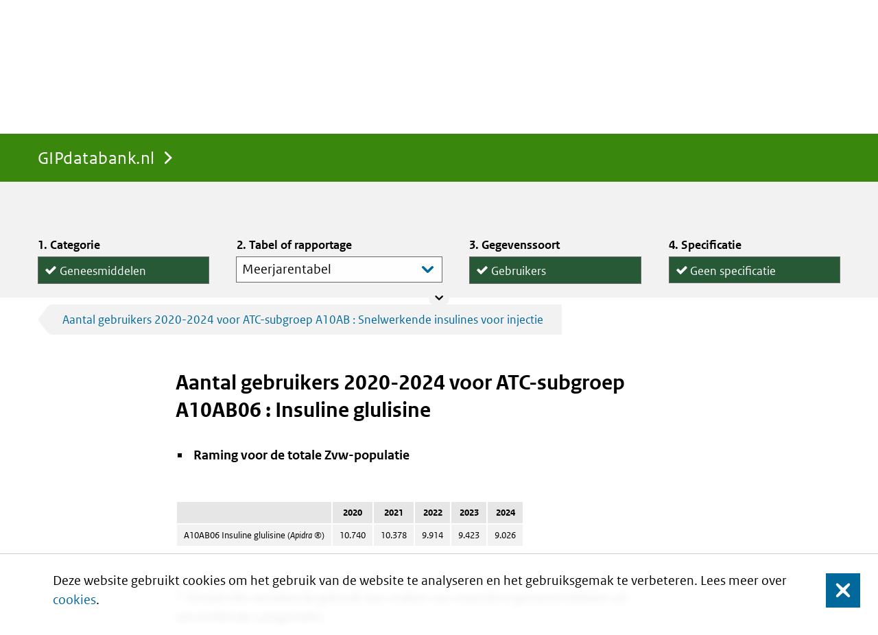

--- FILE ---
content_type: text/html;charset=UTF-8
request_url: https://www.gipdatabank.nl/databank?infotype=g&label=00-totaal&tabel=B_01-basis&geg=gebr&item=A10AB06
body_size: 49777
content:
<!DOCTYPE html>
<html lang="nl" class="no-js">
<head>
    <script nonce="MTU2REIxNjEwNEM2NjI0MzZFOTU1NUZDM0U4Mzg4NzE">
  
  window.__patternslib_disable_modernizr = true;
</script><meta content="gipdatabank.nl" name="DCTERMS.identifier">
<meta content="webcontent" name="DCTERMS.type" title="gipdatabank.nl">
<meta content="nl-NL" name="DCTERMS.language" title="XSD.language">
<meta content="Zorginstituut Nederland" name="DCTERMS.creator" title="ZORGINSTITUUT.Organisatie">
<meta content="Zorginstituut Nederland" name="DCTERMS.publisher" title="ZORGINSTITUUT.Organisatie">
<meta content="Nederland" name="DCTERMS.spatial" title="OVERHEID.Koninkrijksdeel">

<link rel="apple-touch-icon" sizes="180x180" href="/assets/favicon/touch-icon.png">
<link rel="icon" type="image/png" sizes="32x32" href="/assets/favicon/touch-icon.png">
<link rel="icon" type="image/png" sizes="16x16" href="/assets/favicon/touch-icon.png">

<link rel="manifest" href="/assets/favicon/site.webmanifest">
<meta name="msapplication-TileColor" content="#39870c">
<meta name="msapplication-config" content="/assets/favicon/browserconfig.xml">
<meta name="theme-color" content="#39870c">

<meta name="viewport" content="width = device-width, initial-scale = 1.0, minimum-scale = 1, maximum-scale = 1, user-scalable = no" />
<meta name="apple-mobile-web-app-capable" content="yes">
<meta name="mobile-web-app-capable" content="yes">
<meta name="apple-mobile-web-app-title" content="gipdatabank.nl">
<meta name="mobile-web-app-title" content="gipdatabank.nl">
<meta name="apple-mobile-web-app-status-bar-style" content="default">
<meta content="text/html; charset=utf-8"  http-equiv="content-type">
<meta http-equiv="X-UA-Compatible" content="IE=edge" />




<title>Aantal gebruikers 2020-2024 voor ATC-subgroep A10AB06 : Insuline glulisine | GIPdatabank.nl</title>
<meta property="og:title" content="Aantal gebruikers 2020-2024 voor ATC-subgroep A10AB06 : Insuline glulisine"/>
<meta name="DCTERMS.title" content="Aantal gebruikers 2020-2024 voor ATC-subgroep A10AB06 : Insuline glulisine"/>
<meta property="og:title" content="GIPdatabank.nl"/>
<meta name="DCTERMS.title" content="GIPdatabank.nl"/>
<script src="/assets/script/bundle.min.js?v=4.0.3_" type="text/javascript"></script>
  <link href="/assets/style/style.css?v=4.0.3_" type="text/css" rel="stylesheet" media="screen"/>
</head>

<body class="product-gip page-type-report anonymous  pat-scroll-box">
  <div class="cookiewarning clearfix">
    Deze website gebruikt cookies om het gebruik van de website te analyseren en het gebruiksgemak te verbeteren. Lees meer over <a href="https://www.gipdatabank.nl/algemeen/cookies">cookies</a>.<button class="cookiewarning_yes close-button">Sluit</button>
</div>
<div id="global-nav" class="pat-sticky anonymous" role="menubar">
    <div class="container">
        <nav id="tabs">
    <div id="dashboard-breadcrumbs" class="breadcrumbs">
        <a class="pat-inject homepage pat-switch"
                           href="https://www.gipdatabank.nl/"
                           data-pat-inject="
                 source: #product-space; target: #product-space;
                 &&
                 source: #dashboard-breadcrumbs, #global-nav #breadcrumbs; target: #dashboard-breadcrumbs, #global-nav #breadcrumbs;
                 &&
                 history: record;"
                           data-pat-switch="
                 #app-space state-* state-paused &&
                 selector: #app-space .app-frame#app-dashboard; remove: state-*; add: state-inactive">
                                GIPdatabank.nl</a>
                    </div>

    <div class="tabs pat-tabs" id="app-tabs">
    </div>

<script src="/assets/js/appLocalStorage.js" type="text/javascript"></script></nav><nav id="breadcrumbs">
    <p class="assistive">U bevindt zich hier:</p>

    <a class="pat-inject homepage" href="https://www.gipdatabank.nl/" data-pat-inject="history: record">GIPdatabank.nl</a>
                    </nav><form title="Search"
      accept-charset="UTF-8"
      action="/zoeken"
      id="quick-search-form"
      method="get"
      name="quick-search-form"
      class="pat-form pat-inject"
      data-pat-inject="history: record; scroll: top">
    <label for="global-search-lemma" data-placeholder="Search" class="focus">Doorzoek de site</label>
    <input name="searchTerm" id="global-search-lemma" placeholder="Doorzoek de site" type="text" value="" data-placeholder="Doorzoek de site">
    <button type="submit">Zoek</button>
</form>
</div>
</div><div class="main" role="main" id="main">
    <div id="app-space" class="state-paused">
    </div>
<div id="product-space">
    <div id="browse-bar" class="state-collapsed col-count-4">
		<div class="container">
			<form action="/databank"
				  data-pat-inject="source: #global-nav::element; target: #global-nav::element && source: #content; target: #content; history: record;"
				  class="pat-form pat-inject">
					<div class="data-browser row">
 <h2 class="assistive">Tabel vinden</h2>
 <div class="browser-column category pat-checklist free-form radio pat-bar-toggles multi-line pat-switch" data-pat-switch="#browse-bar state-collapsed state-expanded">
  <h3 class="legend">Categorie</h3><label><input type="radio" name="infotype" value="d">Add-ons</label><label><input type="radio" checked name="infotype" value="g">Geneesmiddelen</label><label><input type="radio" name="infotype" value="h">Hulpmiddelen</label>
 </div>
 <div class=" organization hidden" data-pat-switch="#browse-bar state-collapsed state-expanded">
  <h3 class="legend"></h3><label class="pat-depends" data-pat-depends=" action:both; condition: infotype=d or infotype=g or infotype=h" id="org_00-totaal"><input type="hidden" name="label" value="00-totaal" checked selected></label>
 </div>
 <div class="browser-column type">
  <h3 class="legend">Tabel of rapportage</h3><label class="pat-depends" data-pat-depends="condition: (infotype=d and label=00-totaal); action:both"><select class="pat-autosuggest bar-style" data-pat-depends="condition: (infotype=d and label=00-totaal); action:both" data-pat-autosuggest="minimum-input-length: 0" name="tabel_d_00-totaal"><optgroup label="Basistabellen"><option value="B_01-basis" label="Meerjarentabel" id="B_01-basis" selected>Meerjarentabel</option></optgroup><optgroup label="Rapportages"></optgroup></select></label><label class="pat-depends" data-pat-depends="condition: (infotype=g and label=00-totaal); action:both"><select class="pat-autosuggest bar-style" data-pat-depends="condition: (infotype=g and label=00-totaal); action:both" data-pat-autosuggest="minimum-input-length: 0" name="tabel_g_00-totaal"><optgroup label="Basistabellen"><option value="B_01-basis" label="Meerjarentabel" id="B_01-basis" selected>Meerjarentabel</option><option value="B_03-lftgesl" label="Leeftijd en geslacht" id="B_03-lftgesl">Leeftijd en geslacht</option></optgroup><optgroup label="Rapportages"><option value="R_04_duur_extramuraal" label="Dure extramurale geneesmiddelen" id="R_04_duur_extramuraal">Dure extramurale geneesmiddelen</option><option value="R_05_db" label="Doorgeleverde bereidingen" id="R_05_db">Doorgeleverde bereidingen</option><option value="R_05_uitpatent" label="Eerste generieke middelen" id="R_05_uitpatent">Eerste generieke middelen</option><option value="R_05_generiektop10" label="Generieke middelen top 10" id="R_05_generiektop10">Generieke middelen top 10</option><option value="R_06_bybetperctg" label="Bijbetaling per categorie" id="R_06_bybetperctg">Bijbetaling per categorie</option><option value="R_06_bybettop10" label="Bijbetaling top 10" id="R_06_bybettop10">Bijbetaling top 10</option><option value="R_06_medicatie" label="Medicatie aantal" id="R_06_medicatie">Medicatie aantal</option><option value="R_10_weesgeneesmiddel" label="Weesgeneesmiddelen" id="R_10_weesgeneesmiddel">Weesgeneesmiddelen</option><option value="R_20_nieuwe_middelen" label="Nieuwe geneesmiddelen" id="R_20_nieuwe_middelen">Nieuwe geneesmiddelen</option><option value="R_25_bijlage2" label="Bijlage-2 geneesmiddelen" id="R_25_bijlage2">Bijlage-2 geneesmiddelen</option><option value="R_30_voedingsmiddelen" label="Voedingsmiddelen" id="R_30_voedingsmiddelen">Voedingsmiddelen</option><option value="R_35_prestaties" label="Prestaties naar soort" id="R_35_prestaties">Prestaties naar soort</option><option value="R_40_top25_stijgers" label="Top 25 stijgers" id="R_40_top25_stijgers">Top 25 stijgers</option><option value="R_40_top25_dalers" label="Top 25 dalers" id="R_40_top25_dalers">Top 25 dalers</option><option value="R_45_top100_atclaatst" label="Top 100" id="R_45_top100_atclaatst">Top 100</option><option value="R_46_top500_atclaatst" label="Top 500" id="R_46_top500_atclaatst">Top 500</option><option value="R_50_polyfarmlg" label="Polyfarmacie leeftijd en geslacht" id="R_50_polyfarmlg">Polyfarmacie leeftijd en geslacht</option><option value="R_50_polyfarmtop10" label="Polyfarmacie top 10" id="R_50_polyfarmtop10">Polyfarmacie top 10</option><option value="R_50_polyfarmreg" label="Polyfarmacie regionaal" id="R_50_polyfarmreg">Polyfarmacie regionaal</option><option value="R_83_grafiek" label="Jaarlijkse groei kosten" id="R_83_grafiek">Jaarlijkse groei kosten</option><option value="R_83_verzekerden" label="Verzekerdenaantallen per leeftijd en geslacht" id="R_83_verzekerden">Verzekerdenaantallen per leeftijd en geslacht</option><option value="R_83_verzekerden_zf" label="Verzekerdenaantal per zorgverzekeraar" id="R_83_verzekerden_zf">Verzekerdenaantal per zorgverzekeraar</option><option value="R_84_geneesmiddelgroep" label="Geneesmiddelgroepen" id="R_84_geneesmiddelgroep">Geneesmiddelgroepen</option><option value="R_85_adh" label="ADHD-middelen" id="R_85_adh">ADHD-middelen</option><option value="R_85_ast" label="Astma- en COPD-middelen" id="R_85_ast">Astma- en COPD-middelen</option><option value="R_85_ben" label="Slaap- en kalmeringsmiddelen" id="R_85_ben">Slaap- en kalmeringsmiddelen</option><option value="R_85_cho" label="Cholesterolverlagers" id="R_85_cho">Cholesterolverlagers</option><option value="R_85_dep" label="Antidepressiva" id="R_85_dep">Antidepressiva</option><option value="R_85_dia" label="Diabetesmiddelen" id="R_85_dia">Diabetesmiddelen</option><option value="R_85_pep" label="Maagmiddelen" id="R_85_pep">Maagmiddelen</option><option value="R_85_psy" label="Antipsychotica" id="R_85_psy">Antipsychotica</option><option value="R_85_hiv" label="HIV-middelen" id="R_85_hiv">HIV-middelen</option><option value="R_85_pij" label="Pijnbestrijding" id="R_85_pij">Pijnbestrijding</option><option value="R_03_factsheet1" label="Kostenopbouw extramuraal" id="R_03_factsheet1">Kostenopbouw extramuraal</option><option value="R_03_factsheet2" label="Factoren Kostenontwikkeling" id="R_03_factsheet2">Factoren Kostenontwikkeling</option><option value="R_03_factsheet3" label="Totale kosten extra- en intramuraal" id="R_03_factsheet3">Totale kosten extra- en intramuraal</option><option value="R_07_wmg" label="Generiek en specialité" id="R_07_wmg">Generiek en specialité</option><option value="R_85_bio" label="Antibiotica" id="R_85_bio">Antibiotica</option></optgroup></select></label><label class="pat-depends" data-pat-depends="condition: (infotype=h and label=00-totaal); action:both"><select class="pat-autosuggest bar-style" data-pat-depends="condition: (infotype=h and label=00-totaal); action:both" data-pat-autosuggest="minimum-input-length: 0" name="tabel_h_00-totaal"><optgroup label="Basistabellen"><option value="B_01-basis" label="Meerjarentabel" id="B_01-basis" selected>Meerjarentabel</option><option value="B_03-lftgesl" label="Leeftijd en geslacht" id="B_03-lftgesl">Leeftijd en geslacht</option></optgroup><optgroup label="Rapportages"><option value="R_04_Top10_stijgers_hm" label="Top 10 stijgers" id="R_04_Top10_stijgers_hm">Top 10 stijgers</option><option value="R_05_top10_hm" label="Top 10" id="R_05_top10_hm">Top 10</option><option value="R_06_Top10_dalers_hm" label="Top 10 dalers" id="R_06_Top10_dalers_hm">Top 10 dalers</option><option value="R_85_verzekerdenhm" label="Verzekerdenaantallen per leeftijd en geslacht" id="R_85_verzekerdenhm">Verzekerdenaantallen per leeftijd en geslacht</option></optgroup></select></label>
 </div>
 <div class="browser-column category pat-checklist free-form radio pat-bar-toggles multi-line pat-switch pat-depends" data-pat-switch="#browse-bar state-collapsed state-expanded" data-pat-depends="action:both; condition: ((infotype=d) or (infotype=g and (label=00-totaal and tabel_g_00-totaal!=R_83_grafiek and tabel_g_00-totaal!=R_83_verzekerden and tabel_g_00-totaal!=R_83_verzekerden_zf)) or (infotype=h and (label=00-totaal and tabel_h_00-totaal!=R_85_verzekerdenhm)))">
  <h3 class="legend">Gegevenssoort</h3><label class="pat-depends" id="vg" data-pat-depends="action:both; condition: (infotype=d and label=00-totaal and tabel_d_00-totaal=B_01-basis) or (infotype=g and label=00-totaal and tabel_g_00-totaal=B_01-basis) or (infotype=g and label=00-totaal and tabel_g_00-totaal=B_03-lftgesl) or (infotype=g and label=00-totaal and tabel_g_00-totaal=R_04_duur_extramuraal) or (infotype=g and label=00-totaal and tabel_g_00-totaal=R_05_db) or (infotype=g and label=00-totaal and tabel_g_00-totaal=R_05_uitpatent) or (infotype=g and label=00-totaal and tabel_g_00-totaal=R_05_generiektop10) or (infotype=g and label=00-totaal and tabel_g_00-totaal=R_10_weesgeneesmiddel) or (infotype=g and label=00-totaal and tabel_g_00-totaal=R_20_nieuwe_middelen) or (infotype=g and label=00-totaal and tabel_g_00-totaal=R_25_bijlage2) or (infotype=g and label=00-totaal and tabel_g_00-totaal=R_30_voedingsmiddelen) or (infotype=g and label=00-totaal and tabel_g_00-totaal=R_40_top25_stijgers) or (infotype=g and label=00-totaal and tabel_g_00-totaal=R_40_top25_dalers) or (infotype=g and label=00-totaal and tabel_g_00-totaal=R_45_top100_atclaatst) or (infotype=g and label=00-totaal and tabel_g_00-totaal=R_46_top500_atclaatst) or (infotype=g and label=00-totaal and tabel_g_00-totaal=R_84_geneesmiddelgroep) or (infotype=g and label=00-totaal and tabel_g_00-totaal=R_85_adh) or (infotype=g and label=00-totaal and tabel_g_00-totaal=R_85_ast) or (infotype=g and label=00-totaal and tabel_g_00-totaal=R_85_ben) or (infotype=g and label=00-totaal and tabel_g_00-totaal=R_85_cho) or (infotype=g and label=00-totaal and tabel_g_00-totaal=R_85_dep) or (infotype=g and label=00-totaal and tabel_g_00-totaal=R_85_dia) or (infotype=g and label=00-totaal and tabel_g_00-totaal=R_85_pep) or (infotype=g and label=00-totaal and tabel_g_00-totaal=R_85_psy) or (infotype=g and label=00-totaal and tabel_g_00-totaal=R_85_hiv) or (infotype=g and label=00-totaal and tabel_g_00-totaal=R_85_pij) or (infotype=g and label=00-totaal and tabel_g_00-totaal=R_03_factsheet1) or (infotype=g and label=00-totaal and tabel_g_00-totaal=R_03_factsheet2) or (infotype=g and label=00-totaal and tabel_g_00-totaal=R_03_factsheet3) or (infotype=g and label=00-totaal and tabel_g_00-totaal=R_07_wmg) or (infotype=g and label=00-totaal and tabel_g_00-totaal=R_85_bio)"><input type="radio" class="pat-depends" name="geg" value="vg" data-pat-depends="action:both; condition: (infotype=d and label=00-totaal and tabel_d_00-totaal=B_01-basis) or (infotype=d and label=00-totaal and tabel_d_00-totaal=B_01-basis) or (infotype=g and label=00-totaal and tabel_g_00-totaal=B_01-basis) or (infotype=g and label=00-totaal and tabel_g_00-totaal=B_03-lftgesl) or (infotype=g and label=00-totaal and tabel_g_00-totaal=R_04_duur_extramuraal) or (infotype=g and label=00-totaal and tabel_g_00-totaal=R_05_db) or (infotype=g and label=00-totaal and tabel_g_00-totaal=R_05_uitpatent) or (infotype=g and label=00-totaal and tabel_g_00-totaal=R_05_generiektop10) or (infotype=g and label=00-totaal and tabel_g_00-totaal=R_10_weesgeneesmiddel) or (infotype=g and label=00-totaal and tabel_g_00-totaal=R_20_nieuwe_middelen) or (infotype=g and label=00-totaal and tabel_g_00-totaal=R_25_bijlage2) or (infotype=g and label=00-totaal and tabel_g_00-totaal=R_30_voedingsmiddelen) or (infotype=g and label=00-totaal and tabel_g_00-totaal=R_40_top25_stijgers) or (infotype=g and label=00-totaal and tabel_g_00-totaal=R_40_top25_dalers) or (infotype=g and label=00-totaal and tabel_g_00-totaal=R_45_top100_atclaatst) or (infotype=g and label=00-totaal and tabel_g_00-totaal=R_46_top500_atclaatst) or (infotype=g and label=00-totaal and tabel_g_00-totaal=R_84_geneesmiddelgroep) or (infotype=g and label=00-totaal and tabel_g_00-totaal=R_85_adh) or (infotype=g and label=00-totaal and tabel_g_00-totaal=R_85_ast) or (infotype=g and label=00-totaal and tabel_g_00-totaal=R_85_ben) or (infotype=g and label=00-totaal and tabel_g_00-totaal=R_85_cho) or (infotype=g and label=00-totaal and tabel_g_00-totaal=R_85_dep) or (infotype=g and label=00-totaal and tabel_g_00-totaal=R_85_dia) or (infotype=g and label=00-totaal and tabel_g_00-totaal=R_85_pep) or (infotype=g and label=00-totaal and tabel_g_00-totaal=R_85_psy) or (infotype=g and label=00-totaal and tabel_g_00-totaal=R_85_hiv) or (infotype=g and label=00-totaal and tabel_g_00-totaal=R_85_pij) or (infotype=g and label=00-totaal and tabel_g_00-totaal=R_03_factsheet1) or (infotype=g and label=00-totaal and tabel_g_00-totaal=R_03_factsheet2) or (infotype=g and label=00-totaal and tabel_g_00-totaal=R_03_factsheet3) or (infotype=g and label=00-totaal and tabel_g_00-totaal=R_07_wmg) or (infotype=g and label=00-totaal and tabel_g_00-totaal=R_85_bio)">Vergoeding</label><label class="pat-depends" id="gebr" data-pat-depends="action:both; condition: (infotype=d and label=00-totaal and tabel_d_00-totaal=B_01-basis) or (infotype=g and label=00-totaal and tabel_g_00-totaal=B_01-basis) or (infotype=g and label=00-totaal and tabel_g_00-totaal=B_03-lftgesl) or (infotype=g and label=00-totaal and tabel_g_00-totaal=R_04_duur_extramuraal) or (infotype=g and label=00-totaal and tabel_g_00-totaal=R_05_uitpatent) or (infotype=g and label=00-totaal and tabel_g_00-totaal=R_06_bybetperctg) or (infotype=g and label=00-totaal and tabel_g_00-totaal=R_06_bybettop10) or (infotype=g and label=00-totaal and tabel_g_00-totaal=R_06_medicatie) or (infotype=g and label=00-totaal and tabel_g_00-totaal=R_10_weesgeneesmiddel) or (infotype=g and label=00-totaal and tabel_g_00-totaal=R_20_nieuwe_middelen) or (infotype=g and label=00-totaal and tabel_g_00-totaal=R_25_bijlage2) or (infotype=g and label=00-totaal and tabel_g_00-totaal=R_30_voedingsmiddelen) or (infotype=g and label=00-totaal and tabel_g_00-totaal=R_40_top25_stijgers) or (infotype=g and label=00-totaal and tabel_g_00-totaal=R_40_top25_dalers) or (infotype=g and label=00-totaal and tabel_g_00-totaal=R_45_top100_atclaatst) or (infotype=g and label=00-totaal and tabel_g_00-totaal=R_46_top500_atclaatst) or (infotype=g and label=00-totaal and tabel_g_00-totaal=R_50_polyfarmlg) or (infotype=g and label=00-totaal and tabel_g_00-totaal=R_50_polyfarmtop10) or (infotype=g and label=00-totaal and tabel_g_00-totaal=R_50_polyfarmreg) or (infotype=g and label=00-totaal and tabel_g_00-totaal=R_84_geneesmiddelgroep) or (infotype=g and label=00-totaal and tabel_g_00-totaal=R_85_adh) or (infotype=g and label=00-totaal and tabel_g_00-totaal=R_85_ast) or (infotype=g and label=00-totaal and tabel_g_00-totaal=R_85_ben) or (infotype=g and label=00-totaal and tabel_g_00-totaal=R_85_cho) or (infotype=g and label=00-totaal and tabel_g_00-totaal=R_85_dep) or (infotype=g and label=00-totaal and tabel_g_00-totaal=R_85_dia) or (infotype=g and label=00-totaal and tabel_g_00-totaal=R_85_pep) or (infotype=g and label=00-totaal and tabel_g_00-totaal=R_85_psy) or (infotype=g and label=00-totaal and tabel_g_00-totaal=R_85_hiv) or (infotype=g and label=00-totaal and tabel_g_00-totaal=R_85_pij) or (infotype=g and label=00-totaal and tabel_g_00-totaal=R_03_factsheet3) or (infotype=g and label=00-totaal and tabel_g_00-totaal=R_85_bio) or (infotype=h and label=00-totaal and tabel_h_00-totaal=B_01-basis) or (infotype=h and label=00-totaal and tabel_h_00-totaal=B_03-lftgesl) or (infotype=h and label=00-totaal and tabel_h_00-totaal=R_04_Top10_stijgers_hm) or (infotype=h and label=00-totaal and tabel_h_00-totaal=R_05_top10_hm) or (infotype=h and label=00-totaal and tabel_h_00-totaal=R_06_Top10_dalers_hm)"><input type="radio" class="pat-depends" name="geg" value="gebr" checked data-pat-depends="action:both; condition: (infotype=d and label=00-totaal and tabel_d_00-totaal=B_01-basis) or (infotype=d and label=00-totaal and tabel_d_00-totaal=B_01-basis) or (infotype=g and label=00-totaal and tabel_g_00-totaal=B_01-basis) or (infotype=g and label=00-totaal and tabel_g_00-totaal=B_03-lftgesl) or (infotype=g and label=00-totaal and tabel_g_00-totaal=R_04_duur_extramuraal) or (infotype=g and label=00-totaal and tabel_g_00-totaal=R_05_uitpatent) or (infotype=g and label=00-totaal and tabel_g_00-totaal=R_06_bybetperctg) or (infotype=g and label=00-totaal and tabel_g_00-totaal=R_06_bybettop10) or (infotype=g and label=00-totaal and tabel_g_00-totaal=R_06_medicatie) or (infotype=g and label=00-totaal and tabel_g_00-totaal=R_10_weesgeneesmiddel) or (infotype=g and label=00-totaal and tabel_g_00-totaal=R_20_nieuwe_middelen) or (infotype=g and label=00-totaal and tabel_g_00-totaal=R_25_bijlage2) or (infotype=g and label=00-totaal and tabel_g_00-totaal=R_30_voedingsmiddelen) or (infotype=g and label=00-totaal and tabel_g_00-totaal=R_40_top25_stijgers) or (infotype=g and label=00-totaal and tabel_g_00-totaal=R_40_top25_dalers) or (infotype=g and label=00-totaal and tabel_g_00-totaal=R_45_top100_atclaatst) or (infotype=g and label=00-totaal and tabel_g_00-totaal=R_46_top500_atclaatst) or (infotype=g and label=00-totaal and tabel_g_00-totaal=R_50_polyfarmlg) or (infotype=g and label=00-totaal and tabel_g_00-totaal=R_50_polyfarmtop10) or (infotype=g and label=00-totaal and tabel_g_00-totaal=R_50_polyfarmreg) or (infotype=g and label=00-totaal and tabel_g_00-totaal=R_84_geneesmiddelgroep) or (infotype=g and label=00-totaal and tabel_g_00-totaal=R_85_adh) or (infotype=g and label=00-totaal and tabel_g_00-totaal=R_85_ast) or (infotype=g and label=00-totaal and tabel_g_00-totaal=R_85_ben) or (infotype=g and label=00-totaal and tabel_g_00-totaal=R_85_cho) or (infotype=g and label=00-totaal and tabel_g_00-totaal=R_85_dep) or (infotype=g and label=00-totaal and tabel_g_00-totaal=R_85_dia) or (infotype=g and label=00-totaal and tabel_g_00-totaal=R_85_pep) or (infotype=g and label=00-totaal and tabel_g_00-totaal=R_85_psy) or (infotype=g and label=00-totaal and tabel_g_00-totaal=R_85_hiv) or (infotype=g and label=00-totaal and tabel_g_00-totaal=R_85_pij) or (infotype=g and label=00-totaal and tabel_g_00-totaal=R_03_factsheet3) or (infotype=g and label=00-totaal and tabel_g_00-totaal=R_85_bio) or (infotype=h and label=00-totaal and tabel_h_00-totaal=B_01-basis) or (infotype=h and label=00-totaal and tabel_h_00-totaal=B_03-lftgesl) or (infotype=h and label=00-totaal and tabel_h_00-totaal=R_04_Top10_stijgers_hm) or (infotype=h and label=00-totaal and tabel_h_00-totaal=R_05_top10_hm) or (infotype=h and label=00-totaal and tabel_h_00-totaal=R_06_Top10_dalers_hm)">Gebruikers</label><label class="pat-depends" id="vs" data-pat-depends="action:both; condition: (infotype=g and label=00-totaal and tabel_g_00-totaal=B_01-basis) or (infotype=g and label=00-totaal and tabel_g_00-totaal=B_03-lftgesl) or (infotype=g and label=00-totaal and tabel_g_00-totaal=R_05_db) or (infotype=g and label=00-totaal and tabel_g_00-totaal=R_05_generiektop10) or (infotype=g and label=00-totaal and tabel_g_00-totaal=R_10_weesgeneesmiddel) or (infotype=g and label=00-totaal and tabel_g_00-totaal=R_20_nieuwe_middelen) or (infotype=g and label=00-totaal and tabel_g_00-totaal=R_25_bijlage2) or (infotype=g and label=00-totaal and tabel_g_00-totaal=R_30_voedingsmiddelen) or (infotype=g and label=00-totaal and tabel_g_00-totaal=R_35_prestaties) or (infotype=g and label=00-totaal and tabel_g_00-totaal=R_40_top25_stijgers) or (infotype=g and label=00-totaal and tabel_g_00-totaal=R_40_top25_dalers) or (infotype=g and label=00-totaal and tabel_g_00-totaal=R_45_top100_atclaatst) or (infotype=g and label=00-totaal and tabel_g_00-totaal=R_46_top500_atclaatst) or (infotype=g and label=00-totaal and tabel_g_00-totaal=R_84_geneesmiddelgroep) or (infotype=g and label=00-totaal and tabel_g_00-totaal=R_85_adh) or (infotype=g and label=00-totaal and tabel_g_00-totaal=R_85_ast) or (infotype=g and label=00-totaal and tabel_g_00-totaal=R_85_ben) or (infotype=g and label=00-totaal and tabel_g_00-totaal=R_85_cho) or (infotype=g and label=00-totaal and tabel_g_00-totaal=R_85_dep) or (infotype=g and label=00-totaal and tabel_g_00-totaal=R_85_dia) or (infotype=g and label=00-totaal and tabel_g_00-totaal=R_85_pep) or (infotype=g and label=00-totaal and tabel_g_00-totaal=R_85_psy) or (infotype=g and label=00-totaal and tabel_g_00-totaal=R_85_hiv) or (infotype=g and label=00-totaal and tabel_g_00-totaal=R_85_pij) or (infotype=g and label=00-totaal and tabel_g_00-totaal=R_03_factsheet3) or (infotype=g and label=00-totaal and tabel_g_00-totaal=R_85_bio)"><input type="radio" class="pat-depends" name="geg" value="vs" data-pat-depends="action:both; condition: (infotype=g and label=00-totaal and tabel_g_00-totaal=B_01-basis) or (infotype=g and label=00-totaal and tabel_g_00-totaal=B_01-basis) or (infotype=g and label=00-totaal and tabel_g_00-totaal=B_03-lftgesl) or (infotype=g and label=00-totaal and tabel_g_00-totaal=R_05_db) or (infotype=g and label=00-totaal and tabel_g_00-totaal=R_05_generiektop10) or (infotype=g and label=00-totaal and tabel_g_00-totaal=R_10_weesgeneesmiddel) or (infotype=g and label=00-totaal and tabel_g_00-totaal=R_20_nieuwe_middelen) or (infotype=g and label=00-totaal and tabel_g_00-totaal=R_25_bijlage2) or (infotype=g and label=00-totaal and tabel_g_00-totaal=R_30_voedingsmiddelen) or (infotype=g and label=00-totaal and tabel_g_00-totaal=R_35_prestaties) or (infotype=g and label=00-totaal and tabel_g_00-totaal=R_40_top25_stijgers) or (infotype=g and label=00-totaal and tabel_g_00-totaal=R_40_top25_dalers) or (infotype=g and label=00-totaal and tabel_g_00-totaal=R_45_top100_atclaatst) or (infotype=g and label=00-totaal and tabel_g_00-totaal=R_46_top500_atclaatst) or (infotype=g and label=00-totaal and tabel_g_00-totaal=R_84_geneesmiddelgroep) or (infotype=g and label=00-totaal and tabel_g_00-totaal=R_85_adh) or (infotype=g and label=00-totaal and tabel_g_00-totaal=R_85_ast) or (infotype=g and label=00-totaal and tabel_g_00-totaal=R_85_ben) or (infotype=g and label=00-totaal and tabel_g_00-totaal=R_85_cho) or (infotype=g and label=00-totaal and tabel_g_00-totaal=R_85_dep) or (infotype=g and label=00-totaal and tabel_g_00-totaal=R_85_dia) or (infotype=g and label=00-totaal and tabel_g_00-totaal=R_85_pep) or (infotype=g and label=00-totaal and tabel_g_00-totaal=R_85_psy) or (infotype=g and label=00-totaal and tabel_g_00-totaal=R_85_hiv) or (infotype=g and label=00-totaal and tabel_g_00-totaal=R_85_pij) or (infotype=g and label=00-totaal and tabel_g_00-totaal=R_03_factsheet3) or (infotype=g and label=00-totaal and tabel_g_00-totaal=R_85_bio)">Uitgiftes</label><label class="pat-depends" id="ddd" data-pat-depends="action:both; condition: (infotype=g and label=00-totaal and tabel_g_00-totaal=B_01-basis) or (infotype=g and label=00-totaal and tabel_g_00-totaal=B_03-lftgesl) or (infotype=g and label=00-totaal and tabel_g_00-totaal=R_05_db) or (infotype=g and label=00-totaal and tabel_g_00-totaal=R_05_uitpatent) or (infotype=g and label=00-totaal and tabel_g_00-totaal=R_05_generiektop10) or (infotype=g and label=00-totaal and tabel_g_00-totaal=R_10_weesgeneesmiddel) or (infotype=g and label=00-totaal and tabel_g_00-totaal=R_20_nieuwe_middelen) or (infotype=g and label=00-totaal and tabel_g_00-totaal=R_25_bijlage2) or (infotype=g and label=00-totaal and tabel_g_00-totaal=R_40_top25_stijgers) or (infotype=g and label=00-totaal and tabel_g_00-totaal=R_40_top25_dalers) or (infotype=g and label=00-totaal and tabel_g_00-totaal=R_45_top100_atclaatst) or (infotype=g and label=00-totaal and tabel_g_00-totaal=R_46_top500_atclaatst) or (infotype=g and label=00-totaal and tabel_g_00-totaal=R_84_geneesmiddelgroep) or (infotype=g and label=00-totaal and tabel_g_00-totaal=R_85_adh) or (infotype=g and label=00-totaal and tabel_g_00-totaal=R_85_ast) or (infotype=g and label=00-totaal and tabel_g_00-totaal=R_85_ben) or (infotype=g and label=00-totaal and tabel_g_00-totaal=R_85_cho) or (infotype=g and label=00-totaal and tabel_g_00-totaal=R_85_dep) or (infotype=g and label=00-totaal and tabel_g_00-totaal=R_85_dia) or (infotype=g and label=00-totaal and tabel_g_00-totaal=R_85_pep) or (infotype=g and label=00-totaal and tabel_g_00-totaal=R_85_psy) or (infotype=g and label=00-totaal and tabel_g_00-totaal=R_85_hiv) or (infotype=g and label=00-totaal and tabel_g_00-totaal=R_85_pij) or (infotype=g and label=00-totaal and tabel_g_00-totaal=R_03_factsheet3) or (infotype=g and label=00-totaal and tabel_g_00-totaal=R_07_wmg) or (infotype=g and label=00-totaal and tabel_g_00-totaal=R_85_bio)"><input type="radio" class="pat-depends" name="geg" value="ddd" data-pat-depends="action:both; condition: (infotype=g and label=00-totaal and tabel_g_00-totaal=B_01-basis) or (infotype=g and label=00-totaal and tabel_g_00-totaal=B_01-basis) or (infotype=g and label=00-totaal and tabel_g_00-totaal=B_03-lftgesl) or (infotype=g and label=00-totaal and tabel_g_00-totaal=R_05_db) or (infotype=g and label=00-totaal and tabel_g_00-totaal=R_05_uitpatent) or (infotype=g and label=00-totaal and tabel_g_00-totaal=R_05_generiektop10) or (infotype=g and label=00-totaal and tabel_g_00-totaal=R_10_weesgeneesmiddel) or (infotype=g and label=00-totaal and tabel_g_00-totaal=R_20_nieuwe_middelen) or (infotype=g and label=00-totaal and tabel_g_00-totaal=R_25_bijlage2) or (infotype=g and label=00-totaal and tabel_g_00-totaal=R_40_top25_stijgers) or (infotype=g and label=00-totaal and tabel_g_00-totaal=R_40_top25_dalers) or (infotype=g and label=00-totaal and tabel_g_00-totaal=R_45_top100_atclaatst) or (infotype=g and label=00-totaal and tabel_g_00-totaal=R_46_top500_atclaatst) or (infotype=g and label=00-totaal and tabel_g_00-totaal=R_84_geneesmiddelgroep) or (infotype=g and label=00-totaal and tabel_g_00-totaal=R_85_adh) or (infotype=g and label=00-totaal and tabel_g_00-totaal=R_85_ast) or (infotype=g and label=00-totaal and tabel_g_00-totaal=R_85_ben) or (infotype=g and label=00-totaal and tabel_g_00-totaal=R_85_cho) or (infotype=g and label=00-totaal and tabel_g_00-totaal=R_85_dep) or (infotype=g and label=00-totaal and tabel_g_00-totaal=R_85_dia) or (infotype=g and label=00-totaal and tabel_g_00-totaal=R_85_pep) or (infotype=g and label=00-totaal and tabel_g_00-totaal=R_85_psy) or (infotype=g and label=00-totaal and tabel_g_00-totaal=R_85_hiv) or (infotype=g and label=00-totaal and tabel_g_00-totaal=R_85_pij) or (infotype=g and label=00-totaal and tabel_g_00-totaal=R_03_factsheet3) or (infotype=g and label=00-totaal and tabel_g_00-totaal=R_07_wmg) or (infotype=g and label=00-totaal and tabel_g_00-totaal=R_85_bio)">DDDʼs</label><label class="pat-depends" id="by" data-pat-depends="action:both; condition: (infotype=g and label=00-totaal and tabel_g_00-totaal=R_06_bybetperctg) or (infotype=g and label=00-totaal and tabel_g_00-totaal=R_06_bybettop10)"><input type="radio" class="pat-depends" name="geg" value="by" data-pat-depends="action:both; condition: (infotype=g and label=00-totaal and tabel_g_00-totaal=R_06_bybetperctg) or (infotype=g and label=00-totaal and tabel_g_00-totaal=R_06_bybetperctg) or (infotype=g and label=00-totaal and tabel_g_00-totaal=R_06_bybettop10)">Bijbetaling</label><label class="pat-depends" id="tk" data-pat-depends="action:both; condition: (infotype=h and label=00-totaal and tabel_h_00-totaal=B_01-basis) or (infotype=h and label=00-totaal and tabel_h_00-totaal=B_03-lftgesl) or (infotype=h and label=00-totaal and tabel_h_00-totaal=R_04_Top10_stijgers_hm) or (infotype=h and label=00-totaal and tabel_h_00-totaal=R_05_top10_hm) or (infotype=h and label=00-totaal and tabel_h_00-totaal=R_06_Top10_dalers_hm)"><input type="radio" class="pat-depends" name="geg" value="tk" data-pat-depends="action:both; condition: (infotype=h and label=00-totaal and tabel_h_00-totaal=B_01-basis) or (infotype=h and label=00-totaal and tabel_h_00-totaal=B_01-basis) or (infotype=h and label=00-totaal and tabel_h_00-totaal=B_03-lftgesl) or (infotype=h and label=00-totaal and tabel_h_00-totaal=R_04_Top10_stijgers_hm) or (infotype=h and label=00-totaal and tabel_h_00-totaal=R_05_top10_hm) or (infotype=h and label=00-totaal and tabel_h_00-totaal=R_06_Top10_dalers_hm)">Totale kosten</label><label class="pat-depends" id="decl" data-pat-depends="action:both; condition: (infotype=h and label=00-totaal and tabel_h_00-totaal=B_01-basis) or (infotype=h and label=00-totaal and tabel_h_00-totaal=B_03-lftgesl) or (infotype=h and label=00-totaal and tabel_h_00-totaal=R_04_Top10_stijgers_hm) or (infotype=h and label=00-totaal and tabel_h_00-totaal=R_05_top10_hm) or (infotype=h and label=00-totaal and tabel_h_00-totaal=R_06_Top10_dalers_hm)"><input type="radio" class="pat-depends" name="geg" value="decl" data-pat-depends="action:both; condition: (infotype=h and label=00-totaal and tabel_h_00-totaal=B_01-basis) or (infotype=h and label=00-totaal and tabel_h_00-totaal=B_01-basis) or (infotype=h and label=00-totaal and tabel_h_00-totaal=B_03-lftgesl) or (infotype=h and label=00-totaal and tabel_h_00-totaal=R_04_Top10_stijgers_hm) or (infotype=h and label=00-totaal and tabel_h_00-totaal=R_05_top10_hm) or (infotype=h and label=00-totaal and tabel_h_00-totaal=R_06_Top10_dalers_hm)">Declaraties</label>
 </div>
 <div class="browser-column category pat-checklist free-form radio pat-bar-toggles multi-line pat-switch pat-depends" data-pat-switch="#browse-bar state-collapsed state-expanded" data-pat-depends="action:both; condition: ((infotype=d) or (infotype=g and (label=00-totaal and tabel_g_00-totaal!=R_83_grafiek and tabel_g_00-totaal!=R_83_verzekerden and tabel_g_00-totaal!=R_83_verzekerden_zf)) or (infotype=h and (label=00-totaal and tabel_h_00-totaal!=R_85_verzekerdenhm)))">
  <h3 class="legend" id="specificDataTypelegend">Specificatie</h3><label class="pat-depends" data-pat-depends="condition: geg; action: both;"><input type="radio" name="spec" value="" checked>Geen specificatie</input></label><label class="pat-depends" id="vg_gebr" data-pat-depends="action:both; condition: (infotype=d and label=00-totaal and tabel_d_00-totaal=B_01-basis and geg=vg) or (infotype=g and label=00-totaal and tabel_g_00-totaal=B_01-basis and geg=vg) or (infotype=g and label=00-totaal and tabel_g_00-totaal=B_03-lftgesl and geg=vg) or (infotype=g and label=00-totaal and tabel_g_00-totaal=R_04_duur_extramuraal and geg=vg) or (infotype=g and label=00-totaal and tabel_g_00-totaal=R_05_uitpatent and geg=vg) or (infotype=g and label=00-totaal and tabel_g_00-totaal=R_10_weesgeneesmiddel and geg=vg) or (infotype=g and label=00-totaal and tabel_g_00-totaal=R_30_voedingsmiddelen and geg=vg) or (infotype=g and label=00-totaal and tabel_g_00-totaal=R_84_geneesmiddelgroep and geg=vg) or (infotype=g and label=00-totaal and tabel_g_00-totaal=R_85_adh and geg=vg) or (infotype=g and label=00-totaal and tabel_g_00-totaal=R_85_ast and geg=vg) or (infotype=g and label=00-totaal and tabel_g_00-totaal=R_85_ben and geg=vg) or (infotype=g and label=00-totaal and tabel_g_00-totaal=R_85_cho and geg=vg) or (infotype=g and label=00-totaal and tabel_g_00-totaal=R_85_dep and geg=vg) or (infotype=g and label=00-totaal and tabel_g_00-totaal=R_85_dia and geg=vg) or (infotype=g and label=00-totaal and tabel_g_00-totaal=R_85_pep and geg=vg) or (infotype=g and label=00-totaal and tabel_g_00-totaal=R_85_psy and geg=vg) or (infotype=g and label=00-totaal and tabel_g_00-totaal=R_85_hiv and geg=vg) or (infotype=g and label=00-totaal and tabel_g_00-totaal=R_85_pij and geg=vg) or (infotype=g and label=00-totaal and tabel_g_00-totaal=R_03_factsheet3 and geg=vg) or (infotype=g and label=00-totaal and tabel_g_00-totaal=R_85_bio and geg=vg)"><input type="radio" name="spec" value="vg_gebr">per gebruiker</label><label class="pat-depends" id="ddd_gebr" data-pat-depends="action:both; condition: (infotype=g and label=00-totaal and tabel_g_00-totaal=B_01-basis and geg=ddd) or (infotype=g and label=00-totaal and tabel_g_00-totaal=B_03-lftgesl and geg=ddd) or (infotype=g and label=00-totaal and tabel_g_00-totaal=R_84_geneesmiddelgroep and geg=ddd) or (infotype=g and label=00-totaal and tabel_g_00-totaal=R_85_adh and geg=ddd) or (infotype=g and label=00-totaal and tabel_g_00-totaal=R_85_ast and geg=ddd) or (infotype=g and label=00-totaal and tabel_g_00-totaal=R_85_ben and geg=ddd) or (infotype=g and label=00-totaal and tabel_g_00-totaal=R_85_cho and geg=ddd) or (infotype=g and label=00-totaal and tabel_g_00-totaal=R_85_dep and geg=ddd) or (infotype=g and label=00-totaal and tabel_g_00-totaal=R_85_dia and geg=ddd) or (infotype=g and label=00-totaal and tabel_g_00-totaal=R_85_pep and geg=ddd) or (infotype=g and label=00-totaal and tabel_g_00-totaal=R_85_psy and geg=ddd) or (infotype=g and label=00-totaal and tabel_g_00-totaal=R_85_hiv and geg=ddd) or (infotype=g and label=00-totaal and tabel_g_00-totaal=R_85_pij and geg=ddd) or (infotype=g and label=00-totaal and tabel_g_00-totaal=R_03_factsheet3 and geg=ddd) or (infotype=g and label=00-totaal and tabel_g_00-totaal=R_85_bio and geg=ddd)"><input type="radio" name="spec" value="ddd_gebr">per gebruiker</label><label class="pat-depends" id="vs_gebr" data-pat-depends="action:both; condition: (infotype=g and label=00-totaal and tabel_g_00-totaal=B_01-basis and geg=vs) or (infotype=g and label=00-totaal and tabel_g_00-totaal=B_03-lftgesl and geg=vs) or (infotype=g and label=00-totaal and tabel_g_00-totaal=R_30_voedingsmiddelen and geg=vs) or (infotype=g and label=00-totaal and tabel_g_00-totaal=R_84_geneesmiddelgroep and geg=vs) or (infotype=g and label=00-totaal and tabel_g_00-totaal=R_85_adh and geg=vs) or (infotype=g and label=00-totaal and tabel_g_00-totaal=R_85_ast and geg=vs) or (infotype=g and label=00-totaal and tabel_g_00-totaal=R_85_ben and geg=vs) or (infotype=g and label=00-totaal and tabel_g_00-totaal=R_85_cho and geg=vs) or (infotype=g and label=00-totaal and tabel_g_00-totaal=R_85_dep and geg=vs) or (infotype=g and label=00-totaal and tabel_g_00-totaal=R_85_dia and geg=vs) or (infotype=g and label=00-totaal and tabel_g_00-totaal=R_85_pep and geg=vs) or (infotype=g and label=00-totaal and tabel_g_00-totaal=R_85_psy and geg=vs) or (infotype=g and label=00-totaal and tabel_g_00-totaal=R_85_hiv and geg=vs) or (infotype=g and label=00-totaal and tabel_g_00-totaal=R_85_pij and geg=vs) or (infotype=g and label=00-totaal and tabel_g_00-totaal=R_03_factsheet3 and geg=vs) or (infotype=g and label=00-totaal and tabel_g_00-totaal=R_85_bio and geg=vs)"><input type="radio" name="spec" value="vs_gebr">per gebruiker</label><label class="pat-depends" id="ddd_vs" data-pat-depends="action:both; condition: (infotype=g and label=00-totaal and tabel_g_00-totaal=B_01-basis and geg=ddd) or (infotype=g and label=00-totaal and tabel_g_00-totaal=B_03-lftgesl and geg=ddd) or (infotype=g and label=00-totaal and tabel_g_00-totaal=R_84_geneesmiddelgroep and geg=ddd) or (infotype=g and label=00-totaal and tabel_g_00-totaal=R_85_adh and geg=ddd) or (infotype=g and label=00-totaal and tabel_g_00-totaal=R_85_ast and geg=ddd) or (infotype=g and label=00-totaal and tabel_g_00-totaal=R_85_ben and geg=ddd) or (infotype=g and label=00-totaal and tabel_g_00-totaal=R_85_cho and geg=ddd) or (infotype=g and label=00-totaal and tabel_g_00-totaal=R_85_dep and geg=ddd) or (infotype=g and label=00-totaal and tabel_g_00-totaal=R_85_dia and geg=ddd) or (infotype=g and label=00-totaal and tabel_g_00-totaal=R_85_pep and geg=ddd) or (infotype=g and label=00-totaal and tabel_g_00-totaal=R_85_psy and geg=ddd) or (infotype=g and label=00-totaal and tabel_g_00-totaal=R_85_hiv and geg=ddd) or (infotype=g and label=00-totaal and tabel_g_00-totaal=R_85_pij and geg=ddd) or (infotype=g and label=00-totaal and tabel_g_00-totaal=R_03_factsheet3 and geg=ddd) or (infotype=g and label=00-totaal and tabel_g_00-totaal=R_85_bio and geg=ddd)"><input type="radio" name="spec" value="ddd_vs">per uitgifte</label><label class="pat-depends" id="vg_vs" data-pat-depends="action:both; condition: (infotype=g and label=00-totaal and tabel_g_00-totaal=B_01-basis and geg=vg) or (infotype=g and label=00-totaal and tabel_g_00-totaal=B_03-lftgesl and geg=vg) or (infotype=g and label=00-totaal and tabel_g_00-totaal=R_30_voedingsmiddelen and geg=vg) or (infotype=g and label=00-totaal and tabel_g_00-totaal=R_84_geneesmiddelgroep and geg=vg) or (infotype=g and label=00-totaal and tabel_g_00-totaal=R_85_adh and geg=vg) or (infotype=g and label=00-totaal and tabel_g_00-totaal=R_85_ast and geg=vg) or (infotype=g and label=00-totaal and tabel_g_00-totaal=R_85_ben and geg=vg) or (infotype=g and label=00-totaal and tabel_g_00-totaal=R_85_cho and geg=vg) or (infotype=g and label=00-totaal and tabel_g_00-totaal=R_85_dep and geg=vg) or (infotype=g and label=00-totaal and tabel_g_00-totaal=R_85_dia and geg=vg) or (infotype=g and label=00-totaal and tabel_g_00-totaal=R_85_pep and geg=vg) or (infotype=g and label=00-totaal and tabel_g_00-totaal=R_85_psy and geg=vg) or (infotype=g and label=00-totaal and tabel_g_00-totaal=R_85_hiv and geg=vg) or (infotype=g and label=00-totaal and tabel_g_00-totaal=R_85_pij and geg=vg) or (infotype=g and label=00-totaal and tabel_g_00-totaal=R_03_factsheet3 and geg=vg) or (infotype=g and label=00-totaal and tabel_g_00-totaal=R_85_bio and geg=vg)"><input type="radio" name="spec" value="vg_vs">per uitgifte</label><label class="pat-depends" id="vg_ddd" data-pat-depends="action:both; condition: (infotype=g and label=00-totaal and tabel_g_00-totaal=B_01-basis and geg=vg) or (infotype=g and label=00-totaal and tabel_g_00-totaal=B_03-lftgesl and geg=vg) or (infotype=g and label=00-totaal and tabel_g_00-totaal=R_05_uitpatent and geg=vg) or (infotype=g and label=00-totaal and tabel_g_00-totaal=R_85_adh and geg=vg) or (infotype=g and label=00-totaal and tabel_g_00-totaal=R_85_ast and geg=vg) or (infotype=g and label=00-totaal and tabel_g_00-totaal=R_85_ben and geg=vg) or (infotype=g and label=00-totaal and tabel_g_00-totaal=R_85_cho and geg=vg) or (infotype=g and label=00-totaal and tabel_g_00-totaal=R_85_dep and geg=vg) or (infotype=g and label=00-totaal and tabel_g_00-totaal=R_85_dia and geg=vg) or (infotype=g and label=00-totaal and tabel_g_00-totaal=R_85_pep and geg=vg) or (infotype=g and label=00-totaal and tabel_g_00-totaal=R_85_psy and geg=vg) or (infotype=g and label=00-totaal and tabel_g_00-totaal=R_85_hiv and geg=vg) or (infotype=g and label=00-totaal and tabel_g_00-totaal=R_85_pij and geg=vg) or (infotype=g and label=00-totaal and tabel_g_00-totaal=R_07_wmg and geg=vg) or (infotype=g and label=00-totaal and tabel_g_00-totaal=R_85_bio and geg=vg)"><input type="radio" name="spec" value="vg_ddd">per DDD</label><label class="pat-depends" id="tk_gebr" data-pat-depends="action:both; condition: (infotype=h and label=00-totaal and tabel_h_00-totaal=B_01-basis and geg=tk) or (infotype=h and label=00-totaal and tabel_h_00-totaal=B_03-lftgesl and geg=tk) or (infotype=h and label=00-totaal and tabel_h_00-totaal=R_05_top10_hm and geg=tk)"><input type="radio" name="spec" value="tk_gebr">per gebruiker</label><label class="pat-depends" id="decl_gebr" data-pat-depends="action:both; condition: (infotype=h and label=00-totaal and tabel_h_00-totaal=B_01-basis and geg=decl) or (infotype=h and label=00-totaal and tabel_h_00-totaal=B_03-lftgesl and geg=decl) or (infotype=h and label=00-totaal and tabel_h_00-totaal=R_05_top10_hm and geg=decl)"><input type="radio" name="spec" value="decl_gebr">per gebruiker</label><label class="pat-depends" id="tk_decl" data-pat-depends="action:both; condition: (infotype=h and label=00-totaal and tabel_h_00-totaal=B_01-basis and geg=tk) or (infotype=h and label=00-totaal and tabel_h_00-totaal=B_03-lftgesl and geg=tk) or (infotype=h and label=00-totaal and tabel_h_00-totaal=R_05_top10_hm and geg=tk)"><input type="radio" name="spec" value="tk_decl">per declaratie</label>
 </div><input type="hidden" name="item" id="item" value="A10AB06">
</div><div class="button-bar">
					<a href="/help" class="icon-help-circle pat-button pat-modal" data-pat-modal="class: medium">
							Help</a>
					<button type="submit" class="default pat-button pat-switch"
							data-pat-switch="#browse-bar state-* state-collapsed">Toon overzicht</button>
				</div>
			</form>
			<button class="pat-toggle collapse-expand-toggle default"
					data-pat-toggle="selector: #browse-bar; value: state-expanded state-collapsed">Collapse/expand panel
			</button>
		</div>
	</div>
<div id="content">
    <div id="gen-data" class="container has-parent has-parent">
        <div id="report-toolbar" class="pat-toolbar">
                <div id="report-toolbar-functions-area" class="toolbar-functions-area">
                    <div class="toolbar-section view-options" id="report-toolbar-view-options">
                        <a data-pat-inject="history: record; scroll: top" class="pat-back-button pat-inject" href="/databank?infotype=g&amp;label=00-totaal&amp;tabel=B_01-basis&amp;geg=gebr&amp;item=A10AB">Aantal gebruikers 2020-2024 voor ATC-subgroep A10AB : Snelwerkende insulines voor injectie</a>
                    </div>
                </div>
            </div>
        <div id="main-content">
                    <div class="table-data">
                        <article class="branch pat-rich">
 <section class="header">
  <h1>
   <div><span class="gegevenssoort"> Aantal gebruikers </span> 2020-2024 voor ATC-subgroep A10AB06 : Insuline glulisine
   </div></h1>
  <ul>
   <li><strong>Raming voor de totale Zvw-populatie</strong></li>
  </ul>
 </section>
 <section>
  <table class="table hd" cellspacing="0" cellpadding="0" summary="Procedure Report: Detailed and/or summarized report">
   <colgroup>
    <col>
    <col>
    <col>
    <col>
    <col>
    <col>
   </colgroup>
   <thead>
    <tr>
     <th class="c kop">&nbsp;</th>
     <th class="c kop">2020</th>
     <th class="c kop">2021</th>
     <th class="c kop">2022</th>
     <th class="c kop">2023</th>
     <th class="c kop">2024</th>
    </tr>
   </thead>
   <tbody>
    <tr>
     <td class="l data">
      <div>
       A10AB06 Insuline glulisine (<i>Apidra ®</i>)
      </div></td>
     <td class="r data">10.740</td>
     <td class="r data">10.378</td>
     <td class="r data">9.914</td>
     <td class="r data">9.423</td>
     <td class="r data">9.026</td>
    </tr>
   </tbody>
  </table>
 </section>
 <section class="footer">
  <p>* Omdat één verzekerde gebruik kan maken van meerdere geneesmiddelen uit verschillende categorieën,</p>
  <p>wijkt het totaal aantal gebruikers af van de som van de afzonderlijke categorieën.</p>
  <p class="discrete">Bron: Zorginstituut Nederland / GIP<br>Geactualiseerd op: 06-05-2025</p>
 </section>
</article></div>
                    </div>
            </div>
</div></div>
<a hidden="" href="#main" class="pat-scroll" data-pat-scroll="selector: #main; trigger: auto">Naar boven</a>
      </div>

  <div role="header" id="site-header">
    <a class="homepage" href="/" title="Terug naar homepage">
    <span class="ro-serif dept">Zorginstituut Nederland</span>
</a>
<div id="global-functions">
        <a class="pat-inject" id="login" href="/inloggen">Inloggen</a>
            </div>
</div>
<div class="do-not-print" id="footer" >
    <div class="container">
        <blockquote class="seven columns payoff">
</blockquote>
<div class="column">
    <h2>
        Service</h2>

    <ul class="links">
            <li>
                                <a class="pat-inject" data-pat-inject="history: record; scroll: top" href="/contact">Contact</a>
                            </li>
                        <li>
                                    <a class="pat-inject" data-pat-inject="history: record; scroll: top" href="https://www.gipdatabank.nl/servicepagina/subscribe">Nieuwsbrief</a>
                                </li>
                            <li>
                            <a class="pat-inject" data-pat-inject="history: record; scroll: top" href="/algemeen/open-data">
                                Open Data</a>
                        </li>
                    <li>
                            <a class="pat-inject" data-pat-inject="history: record; scroll: top" href="/algemeen/map/veelgestelde-vragen">
                                Veelgestelde vragen</a>
                        </li>
                    </ul>
    </div><div class="column">
    <h2>
        Over deze site</h2>

    <ul class="links">
            <li>
                            <a class="pat-inject" data-pat-inject="history: record; scroll: top" href="/algemeen/4f882857-6bb2-4bb8-8393-190985b55cf8">
                                Privacy</a>
                        </li>
                    <li>
                            <a class="pat-inject" data-pat-inject="history: record; scroll: top" href="/algemeen/cookies">
                                Cookies</a>
                        </li>
                    <li>
                            <a class="pat-inject" data-pat-inject="history: record; scroll: top" href="/algemeen/d3a6dad0-e218-4d2a-bfae-a41e1b386482">
                                Toegankelijkheid</a>
                        </li>
                    </ul>
    </div></div>
</div>

<script src="/assets/js/cookie.js?v=4.0.3_" type="text/javascript"></script>
  <script type="text/javascript" nonce="MTU2REIxNjEwNEM2NjI0MzZFOTU1NUZDM0U4Mzg4NzE">/*<![CDATA[*/
(function() {
var sz = document.createElement('script'); sz.type = 'text/javascript'; sz.async = true;
sz.src = '//siteimproveanalytics.com/js/siteanalyze_6010632.js';
var s = document.getElementsByTagName('script')[0]; s.parentNode.insertBefore(sz, s);
})();
/*]]>*/</script>
</body>
</html>